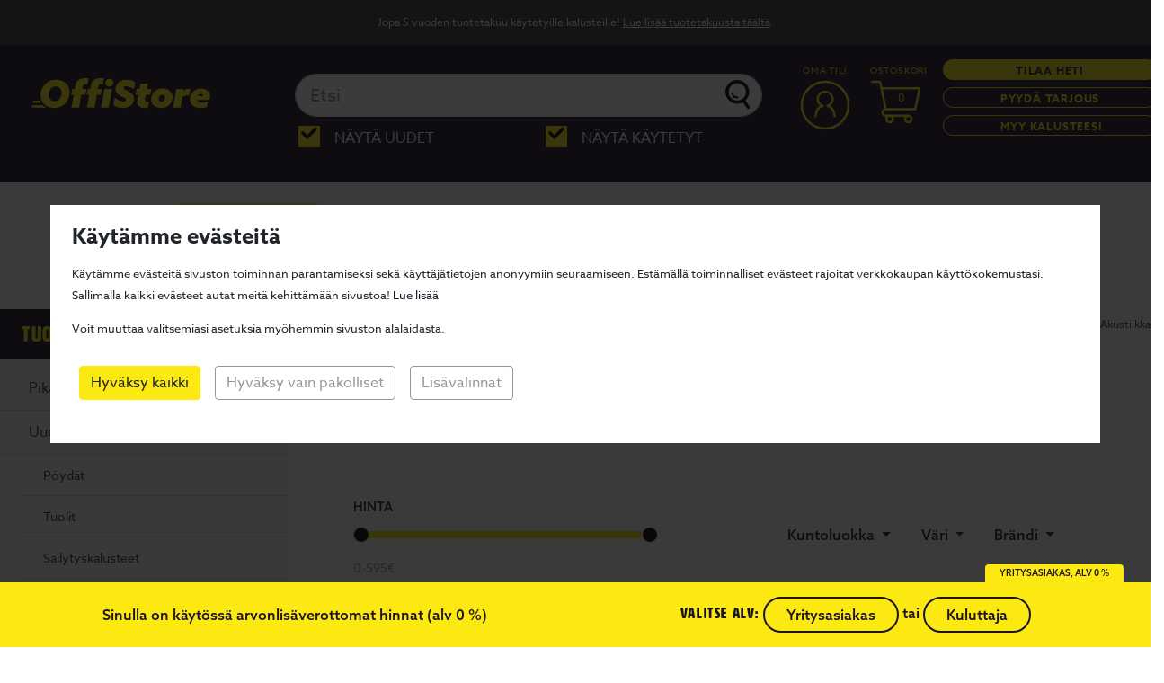

--- FILE ---
content_type: text/html; charset=UTF-8
request_url: https://offistore.fi/verkkokauppa/fin/akustiikka-123
body_size: 10966
content:
<!DOCTYPE html>
<html>
<head>
        <script type="text/javascript" async src="https://bot.leadoo.com/bot/dynamic.js?company=cLxeWSJn"></script>
    <script>
      if (!window.ldanalytics) window.ldanalytics = [];
      window.ldanalytics.push(function(a) {
          a.toggleTracking(false, false);
      });
    </script>
    
            <script async src="https://www.googletagmanager.com/gtag/js?id=UA-1846086-1"></script>
        <script>
          window.dataLayer = window.dataLayer || [];
          function gtag(){dataLayer.push(arguments);}
          gtag('js', new Date());
                        gtag('consent', 'default', {
                  'ad_user_data': 'denied',
                  'ad_personalization': 'denied',
                  'ad_storage': 'denied',
                  'analytics_storage': 'denied',
              });
                    gtag('set', 'ads_data_redaction', true);
                      gtag('config', 'UA-1846086-1', {
                client_storage: 'none',
                client_id: '',
                optimize_id: 'GTM-N82TCPH',
                allow_enhanced_conversions: true,
            });
          
        </script>
        <!-- Anti-flicker snippet (recommended)  -->
        <style>.async-hide { opacity: 0 !important} </style>
        <script>(function(a,s,y,n,c,h,i,d,e){s.className+=' '+y;h.start=1*new Date;
        h.end=i=function(){s.className=s.className.replace(RegExp(' ?'+y),'')};
        (a[n]=a[n]||[]).hide=h;setTimeout(function(){i();h.end=null},c);h.timeout=c;
        })(window,document.documentElement,'async-hide','dataLayer',4000,
        {'GTM-N82TCPH':true});</script>


                                        
    
    

	<title>Akustiikka - Laatua nopeasti ja vastuullisesti - Offistore</title>

  <meta property="og:type" content="website" />
	<meta name="description" content="Uudet ja käytetyt Akustiikka - laatua nopeasti ja vastuullisesti. OffiStoren valikoimasta l&ouml;yd&auml;t kaikki uudet ja käytetyt Akustiikka kuntoluokitettuna ja edullisesti. Tutustu valikomaan t&auml;&auml;lt&auml;!" />

  <meta name="robots" content="noarchive" />


  <meta name="viewport" content="width=device-width, initial-scale=1, shrink-to-fit=no">

    <link rel="canonical" href="https://offistore.fi/verkkokauppa/fin/akustiikka-123" />
    <meta property="og:url" content="https://offistore.fi/verkkokauppa/fin/akustiikka-123" />

    <meta http-equiv="Content-Type" content="text/html; charset=utf-8" />
          <script type="text/javascript" src="/verkkokauppa/assetcache/ClientDefault-js.js"></script>
      
                        

    <script type="text/javascript">
        $(function () {
            $('[data-toggle="tooltip"]').tooltip()
        });
        $(window).bind('load', function() {
            if ($(this).width() > 767) {
                $('.collapse').addClass('show');
            } else {
                $('.collapse').removeClass('show');
            }            
            $("#changevat").click(function(){
              $("#changevatcontent").toggleClass("show");
            });
        });
        
        if (document.documentMode || /Edge/.test(navigator.userAgent)) {
        jQuery('.card-image img').each(function(){
            var t = jQuery(this),
                s = 'url(' + t.attr('src') + ')',
                p = t.parent(),
                d = jQuery('<div></div>');
    
            p.append(d);
            d.css({
                'height'                : t.parent().css('height'),
                'background-size'       : 'cover',
                'background-repeat'     : 'no-repeat',
                'background-position'   : '50% 20%',
                'background-image'      : s
            });
            t.hide();
        });
    }
        
        
    </script>
      
      <script type="text/javascript">
        $(document).ready(function() {
          var base_url = '/verkkokauppa/';
          $('#searchbox').autocomplete({
            minChars: 3,
            groupBy: 'type',
            serviceUrl: '/verkkokauppa/client/autocomplete',
            onSelect: function (suggestion) {
              window.location.href = '/verkkokauppa/' + suggestion.data.link;
            }
          });
          $('[data-toggle="tooltip"]').tooltip();
          $('#cookie-popup').click(function(){
	$.magnificPopup.open({
        items: {
            src: '/verkkokauppa/fin/client/ajax_get_popup/cookie'
        },
        closeOnContentClick: false,
        closeOnBgClick: false,
        enableEscapeKey: false,
        showCloseBtn: false,
        type: 'ajax',
        settings: {
            dataType: 'html',
            async: false
        }
    });
});
    setTimeout(function () {
      $.magnificPopup.open({
          items: {
            src: '/verkkokauppa/fin/client/ajax_get_popup/cookie'
          },
          closeOnContentClick: false,
          closeOnBgClick: false,
          enableEscapeKey: false,
          showCloseBtn: false,
          type: 'ajax',
          settings: {
              dataType: 'html',
              async: false
          }
      });
  }, 500);

          
          $("#sort").change(function() {
      window.location = "/verkkokauppa/fin/akustiikka-123?o=" + $("#sort").val() + '';
  });
  var priceslider = document.getElementById('price-filter');
  var minmax = [
      document.getElementById('price-filter-lower'),
      document.getElementById('price-filter-upper')
  ];
  noUiSlider.create(priceslider, {
    start: [0, 595],
    range: {
        'min': [0],
        'max': [595]
    },
    tooltips: false,
    step: 10,
    connect: true,
    format: {
      to: function (value) {
        return Math.round(value, 0);
      },
      from: function (value) {
        return Math.round(value, 0);
      }
    }
  });
  priceslider.noUiSlider.on('update', function (values, handle) {
      minmax[handle].innerHTML = values[handle];
  });
  priceslider.noUiSlider.on('change', function () {
    $('#price-apply').css('display', 'inline-block');
  });
  $('.price-apply').on('click', function() {
    prices = priceslider.noUiSlider.get();
    $('#filter-price-min').val(prices[0]);
    $('#filter-price-max').val(prices[1]);
    $('#FilterForm').submit();
  });
  $('.dropdown-toggle').dropdown();
  $(".dropdown-item").click(function(e){
    e.stopPropagation();
  });

        });
        $(function () {
          $("#sidebarnav").tinyNav({
            active: 'selected',
            header: 'Tuotteet',
            indent: '- ',
            label: ''
          });
        });
      </script>
                    <link rel="stylesheet" type="text/css" href="/verkkokauppa/assetcache/ClientDefault-css.css"/>
    
    <link rel="stylesheet" href="https://use.typekit.net/ycw6qsc.css">
    <link rel="stylesheet" type="text/css" href="/verkkokauppa/theme/clientDefault/css/grid.css"/>
    
	<script type="text/javascript" src="/verkkokauppa/theme/ClientDefault/js/js.cookie.js"></script>

    
    <link rel="apple-touch-icon" sizes="180x180" href="/wp-content/themes/offistore/assets/images/favicons/apple-touch-icon.png">
    <link rel="icon" type="image/png" sizes="32x32" href="/wp-content/themes/offistore/assets/images/favicons/favicon-32x32.png">
    <link rel="icon" type="image/png" sizes="16x16" href="/wp-content/themes/offistore/assets/images/favicons/favicon-16x16.png">
    <link rel="manifest" href="/wp-content/themes/offistore/assets/images/favicons/site.webmanifest"> 	
    
</head>
<body id="index">
<noscript>
    <iframe src="https://www.googletagmanager.com/ns.html?id=GTM-NNNGPK7" height="0" width="0" style="display:none; visibility:hidden;"></iframe>
</noscript>

    <div id="page" class="site">
                <a class="skip-link screen-reader-text" href="#main">Hyppää sisältöön</a>

        <div class="d-flex flex-column">

    <header class="site-header bg-dark order-1 order-md-2" role="banner">

    <div class="container pt-2  pt-md-2 py-lg-4  header-main">
        <div class="row">
            <div class="col-1 d-md-none my-auto">
                <button class="navbar-toggler text-primary py-2 px-0" type="button" data-toggle="collapse" data-toggle="collapse" data-target="#mobileToggle">
                    <i class="fa fa-bars fa-xl" aria-hidden="true"></i>
                </button>
            </div>
            <div class="site-branding col-4 col-md-3 col-lg-3 order-1">
                <p class="site-title ml-1"><a href="https://offistore.fi">OffiStore</a></p>
            </div>
            <div class="site-header-actions text-center col-12  col-md-6 col-lg-4 col-xl-5 mt-2 order-3 order-md-2 collapse show p-0" id="search-collapse">
                
<form action="/verkkokauppa/fin/hakuun" class="form pt-3 pt-md-0 px-3 px-md-0" id="search_redirectForm" method="post" accept-charset="utf-8"><div style="display:none;"><input type="hidden" name="_method" value="POST"/><input type="hidden" name="data[_Token][key]" value="2787ce97a76d946e14bcc54d46f94057db912631cb9e4367bbb2cf349b526fef125e1c649dbf02ccf623d749ed6c2be3dbb9541d818721961c1f2e9486509569" id="Token2024115597" autocomplete="off"/></div>
<div class="input-group" id="searchhere">
    <input name="data[searchstring]" placeholder="Etsi" id="searchbox" class="form-control form-control-lg rounded-lg" autocomplete="off" value="" type="text"/>
    <span class="input-group-append position-absolute" style="right:0; z-index: 100">
        <button type="submit" class="btn btn">
          <img src="/verkkokauppa/theme/clientDefault/img/icon-search.svg" alt=""/>
        </button>
    </span>
</div>
<div class="row mt-3">
    <div class="col-7 col-sm-6">
        <div class="custom-control custom-checkbox h6 text- uppercase font-weight-normal text-left">
        <input type="hidden" name="data[show_new]" id="show_new_" value="0"/><input type="checkbox" name="data[show_new]" placeholder="Etsi" id="show_new" class="custom-control-input" autocomplete="off" checked="checked" value="1"/><label for="show_new" class="custom-control-label ml-1">Näytä uudet</label>
        </div>
    </div>
    <div class="col-7 col-sm-6">
        <div class="custom-control custom-checkbox h6 text- uppercase font-weight-normal text-left">
            <input type="hidden" name="data[show_used]" id="show_used_" value="0"/><input type="checkbox" name="data[show_used]" placeholder="Etsi" id="show_used" class="custom-control-input" autocomplete="off" checked="checked" value="1"/><label for="show_used" class="custom-control-label ml-1">Näytä käytetyt</label>
        </div>
    </div>
    <div class="col-5 mt-n2 d-none">
        <button type="submit" class="d-sm-none btn btn-primary var h3 rounded-full px-3">
            Hae <img src="/verkkokauppa/theme/clientDefault/img/icon-arrow-sm.svg" style="height: 18px; margin-top: -4px;">
        </button>
    </div>
</div>
<style>
    #search_redirectForm .custom-control-label::before { transform: scale(1.5) !important; top: -2px !important; left: -2.25rem !important; }
    #search_redirectForm .custom-control-label::after { transform: scale(1.5) !important; top: -2px !important; left: -2.25rem !important;  }
    #search_redirectForm .custom-control-input:checked ~ .custom-control-label::before { background: #fff;}
    @media (min-width: 768px) {
        #search_redirectForm .custom-control-label { color: #fff; }
        #search_redirectForm .custom-control-input:checked ~ .custom-control-label::before { background: #FBE911;}

    }
</style>
<div style="display:none;"><input type="hidden" name="data[_Token][fields]" value="f3ea90fb14ca950e763d1b24054991e77d584d5c%3A" id="TokenFields693366635" autocomplete="off"/><input type="hidden" name="data[_Token][unlocked]" value="" id="TokenUnlocked430916772" autocomplete="off"/></div></form>
            </div>
                        
                        <div class="site-header-cart text-right col-7 col-md-3 col-lg-3 col-xl-2 order-2 order-md-6">
                <a class="d-md-none btn btn-outline-dark" data-toggle="collapse" href="#search-collapse" aria-expanded="false">
                    <img src="/verkkokauppa/theme/clientDefault/img/sm-search.svg" alt=""/>
                </a>
                  <a href="#loginModal" data-toggle="modal" class=" mt-n3  btn px-0 px-md-2 text-white flex flex-row">
      <span class="text-sm text-uppercase tracking-wide text-primary d-none d-lg-inline-block">Oma tili</span><br>
      <img src="/verkkokauppa/theme/clientDefault/img/icon-myinfo.svg" class="d-none d-md-block" alt=""/>
      <img src="/verkkokauppa/theme/clientDefault/img/sm-user.svg" class="d-md-none" alt=""/>
    </a>






                
<a href="#cartModal" data-toggle="modal" class=" mt-n3  btn px-0 px-md-2 text-white flex flex-row position-relative">
  <span class="text-sm text-uppercase tracking-wide text-primary d-none d-lg-inline-block">Ostoskori</span><br>
  <img src="/verkkokauppa/theme/clientDefault/img/icon-cart.svg" class="d-none d-md-block" alt=""/>
  <img src="/verkkokauppa/theme/clientDefault/img/sm-cart.svg" class="d-md-none" alt=""/>
  <span class="quantity">0</span>
</a>
            </div>
            <div class="site-header-payment text-right col-12 col-lg-2 order-5 order-md-6 mt-lg-n2 px-0">
                <div class="row px-0">
  <div class="col-12 d-flex flex-row-reverse d-lg-inline-block ml-lg-2 mx-n3 mx-lg-0 px-0">
        <a class="col-12 col-lg-12 d-md-block btn px-4 py-0 mb-0 mb-lg-2 btn-primary rounded-full btn-sm text-black" href="/verkkokauppa/fin/ostoskori">
            <span class="font-weight-bold text-md text-uppercase tracking-wide text-nowrap">Tilaa heti</span>
        </a>
  </div>
  <div class="col-12 d-flex flex-row-reverse d-lg-inline-block ml-lg-2 mx-n3 mx-lg-0 px-0">
                <a class="col-6 col-lg-12 d-md-block btn px-4 py-0 mb-0 mb-lg-2 btn-outline-primary btn-sm rounded-full text-black" href="/verkkokauppa/fin/ostoskori/1">
              <span class="font-weight-bold text-md text-uppercase tracking-wide text-nowrap">Pyydä tarjous</span>
          </a>
            <a class="col-6 col-lg-12 d-md-block btn pl-2 pr-1 py-0 mb-0 md-mb-0 mb-lg-2 btn-outline-primary btn-sm rounded-full text-black" href="/kiertotalous">
          <span class="font-weight-bold text-md text-uppercase tracking-wide">Myy kalusteesi</span>
      </a>
  </div>
</div>


            </div>
                        
        </div>
        
    <div class="vat_note bg-primary text-dark p-3 font-weight-medium text-center position-fixed" style="bottom: 0; left: 0; right: 0; z-index: 5000">
        <div class="rounded-top bg-primary text-dark position-absolute px-3 text-sm text-uppercase" style="line-height: 20px; top: -20px; right: 30px; ">Yritysasiakas, ALV  0 %</div>
        <div class="container">
            <div class="row d-flex align-items-center">
                <div class="col-12 col-md-4 col-lg-6">
                    Sinulla on käytössä arvonlisäverottomat hinnat (alv 0 %)                </div>
                <div class="col-12 col-md-8 col-lg-6">
                    <span class="var">Valitse alv:</span><br class="d-md-none">
                    <a class="btn btn-outline-dark border-2 px-4 rounded-full font-weight-medium" href="/verkkokauppa/fin/alv/1">Yritysasiakas</a>
                    tai
                    <a class="btn btn-outline-dark border-2 px-4 rounded-full font-weight-medium" href="/verkkokauppa/fin/alv/2">Kuluttaja</a>
                </div>
            </div>
        </div>
    </div>




<script>
    $(function(){
    $("[data-hide]").on("click", function(){
        $("." + $(this).attr("data-hide")).hide()
        // -or-, see below
        // $(this).closest("." + $(this).attr("data-hide")).hide()
    })
})
	
	
</script>
        
    </div>

    

    </header>

<div class="order-2 order-md-1 py-3 text-center text-md newsletter">
    <p>Jopa 5 vuoden tuotetakuu käytetyille kalusteille! <a href="https://offistore.fi/palvelut">Lue lisää tuotetakuusta täältä</a>.</p>

</div>

</div>

<div class="categories">
    <div class="container">
        <nav class="main-navigation navbar navbar-expand-md navbar-light p-0" role="navigation">
            <div class="collapse navbar-collapse" id="mobileToggle">
                <ul class="list-unstyled mt-4 mb-5 nav flex flex-column flex-md-row mx-auto">
                          <li><a href="https://offistore.fi/?page_id=9" class="text-uppercase font-weight-medium px-5 px-md-3 py-3 text--base rounded-full">Etusivu</a></li>
  
                                          <li><a href="/verkkokauppa/" class="text-uppercase font-weight-medium px-5 px-md-3 py-3 text--base bg-primary rounded-full">Toimistokalusteet</a></li>
                                              <li><a href="https://offistore.fi/?page_id=3494" class="text-uppercase font-weight-medium px-5 px-md-3 py-3 text--base rounded-full">Kiertotalous</a></li>
  
                          <li><a href="https://offistore.fi/?page_id=320" class="text-uppercase font-weight-medium px-5 px-md-3 py-3 text--base rounded-full">Kuntoluokat</a></li>
  
                    <a href="/verkkokauppa/fin/voimassa-olevat-kampanjat" class="text-uppercase font-weight-medium px-5 px-md-3 py-3 text--base rounded-full">Kampanjat</a>
                    
                    <li id="menu-item-3731" class="menu-item menu-item-type-custom menu-item-object-custom menu-item-has-children menu-item-3731 dropdownmenu text-uppercase font-weight-medium text--base rounded-full"><a href="https://offistore.fi/yritys" class="dropdown">Mikä Offistore </a>
<ul class="sub-menu">
	<li id="menu-item-13" class="menu-item menu-item-type-post_type menu-item-object-page menu-item-13"><a href="https://offistore.fi/yritys" class="text-uppercase font-weight-medium px-5 px-md-3 py-3 text--base rounded-full">Offistore Oy</a></li>
	<li id="menu-item-3730" class="menu-item menu-item-type-post_type menu-item-object-page menu-item-3730"><a href="https://offistore.fi/brandit" class="text-uppercase font-weight-medium px-5 px-md-3 py-3 text--base rounded-full">Brändit</a></li>
	<li id="menu-item-3913" class="menu-item menu-item-type-post_type menu-item-object-page menu-item-3913"><a href="https://offistore.fi/referenssit" class="text-uppercase font-weight-medium px-5 px-md-3 py-3 text--base rounded-full">Referenssit</a></li>
</ul>
</li>
                               
                                        
                          <li><a href="https://offistore.fi/?page_id=1121" class="text-uppercase font-weight-medium px-5 px-md-3 py-3 text--base rounded-full">Palvelut</a></li>
  
                          <li><a href="https://offistore.fi/?page_id=2" class="text-uppercase font-weight-medium px-5 px-md-3 py-3 text--base rounded-full">Yhteystiedot</a></li>
  
                
            </div>
        </nav>
    </div>
</div>

<div class="m-2 d-md-none">
    <a class="collapsed btn btn-block btn-outline-dark" data-toggle="collapse" href="#shop-collapse" aria-expanded="false">Toimistokalusteet <i class="pt-1 fa fa-angle-down fa-lg float-right"></i></a>
</div>

        <div id="content" class="site-content">
                        
            <div class="content-area gridder" id="primary">
                
                                <aside class="side widget-area site-sidebar collapse show" role="complementary" id="shop-collapse">
                    <nav class="sidebar product-sidebar-nav my-3 bg-gray-200">
                  <h4 class="d-none d-md-block bg-dark text-primary py-3 px-4 var">Tuotteet</h4>
      <ul id="sidebarnav-products" class="mb-3 mx-0 pl-0">
                    <li><a class="nav-link"  href="/verkkokauppa/fin/pikatuotteet-70">Pikatuotteet</a></li>
            <li><a class="nav-link"  href="/verkkokauppa/fin/uudet_kalusteet-121">Uudet kalusteet</a>
        <ul class="list-group">
             <li><a class="nav-link"  href="/verkkokauppa/fin/poydat-23">Pöydät</a></li>
             <li><a class="nav-link"  href="/verkkokauppa/fin/tuolit-42">Tuolit</a></li>
             <li><a class="nav-link"  href="/verkkokauppa/fin/sailytyskalusteet-61">Säilytyskalusteet</a></li>
             <li><a class="nav-link"  href="/verkkokauppa/fin/aulakalusteet-60">Aulakalusteet</a></li>
             <li><a class="nav-link"  href="/verkkokauppa/fin/hiljaisen_tyontilat-38">Hiljaisen työntilat</a></li>
             <li><a class="nav-link"  href="/verkkokauppa/fin/tilanjakajat-36">Tilanjakajat</a>
         <ul class="list-group">
              <li><a class="nav-link"  href="/verkkokauppa/fin/poytasermit-37">Pöytäsermit</a></li>
              <li><a class="nav-link"  href="/verkkokauppa/fin/sermit-40">Sermit</a></li>
              <li class="nav-item active"><a class="nav-link"  href="/verkkokauppa/fin/akustiikka-123">Akustiikka</a></li>
         </ul></li>
             <li><a class="nav-link"  href="/verkkokauppa/fin/kalusteryhmat-13">Kalusteryhmät</a></li>
             <li><a class="nav-link"  href="/verkkokauppa/fin/toimistotarvikkeet-41">Toimistotarvikkeet</a></li>
             <li><a class="nav-link"  href="/verkkokauppa/fin/kasvit-59">Kasvit</a></li>
        </ul></li>
            <li><a class="nav-link"  href="/verkkokauppa/fin/kaytetyt_kalusteet-72">Käytetyt kalusteet</a></li>
            <li><a class="nav-link"  href="/verkkokauppa/fin/framery_tuotteet-214">Framery - tuotteet</a></li>
            <li><a class="nav-link"  href="/verkkokauppa/fin/outlet-149">Outlet</a></li>
            <li><a class="nav-link"  href="/verkkokauppa/fin/aj_outlet-212">AJ Outlet</a></li>
      </ul>
    
        
</nav>
                    
                </aside>
                                
                

  <div class="header-bg bg-light"></div>
  <header class="px-4 px-md-0 ml-md-6 mt-4 d-flex flex-column">
    <div class="d-flex flex-column flex-md-row">
      <h1 class="mb-4 font-weight-medium">
                  Akustiikka
                
      </h1>
      <div class="mb-4 mb-md-0 ml-md-auto breadcrumbs">
	<div class="d-block text-md text-gray-700 sitebread">
    <a href="https://offistore.fi">OffiStore</a> / 
    <a href="https://offistore.fi/verkkokauppa/">Toimistokalusteet</a>
            / <a href="/verkkokauppa/uudet_kalusteet-121">Uudet kalusteet</a>
            / <a href="/verkkokauppa/tilanjakajat-36">Tilanjakajat</a>
            / <a href="/verkkokauppa/akustiikka-123">Akustiikka</a>
      </div>
</div>
    </div>
          <div class="m-b-1"><p>Akustiikka levyt.</p></div>
    
      <div class="d-flex flex-wrap ">
      <div class="text-md mr-2 py-2 font-weight-medium">Tuoteryhmät:</div>
                <div class="">
  	    <a href="/verkkokauppa/fin/poytasermit-37" title="Pöytäsermit" class=" text-md btn rounded-full mr-2 mb-3 btn-outline-dark">Pöytäsermit</a>
  	  </div>
                <div class="">
  	    <a href="/verkkokauppa/fin/sermit-40" title="Sermit" class=" text-md btn rounded-full mr-2 mb-3 btn-outline-dark">Sermit</a>
  	  </div>
                <div class="">
  	    <a href="/verkkokauppa/fin/akustiikka-123" title="Akustiikka" class=" text-md btn rounded-full mr-2 mb-3 btn-outline-dark btn-primary">Akustiikka</a>
  	  </div>
      </div>


  </header>

      <div class="filter-bg bg-light"></div>
  <div class="filters bg-light ml-md-6 mb-4">
  <form action="/verkkokauppa/filters/index/123" id="FilterForm" method="post" accept-charset="utf-8"><div style="display:none;"><input type="hidden" name="_method" value="POST"/><input type="hidden" name="data[_Token][key]" value="2787ce97a76d946e14bcc54d46f94057db912631cb9e4367bbb2cf349b526fef125e1c649dbf02ccf623d749ed6c2be3dbb9541d818721961c1f2e9486509569" id="Token894478458" autocomplete="off"/></div>
    <input type="hidden" name="data[PriceFilter][min]" id="filter-price-min" value="0"/>
    <input type="hidden" name="data[PriceFilter][max]" id="filter-price-max" value="595"/>
    <div class="d-md-none">
        <a class="btn btn-primary btn-block text-left font-weight-bold px-4 py-3" data-toggle="collapse" href="#filter-collapse" aria-expanded="false">              
            <i class="fas fa-sliders-h pr-2"></i> Avaa suodattimet
        </a>
    </div>
  
    
    <div class="row collapse show py-2 pb-md-0 pt-md-4" id="filter-collapse">
          <div class="pl-5 pl-md-2 col-12 col-md-5" style="padding-right: 50px;">
          <label class="price uppercase text-mdx font-weight-medium">Hinta</label>
          <div id="price-filter" class="mt-2 mb-3"></div>
          <div class="price-filter-text text-gray-600 text-mdx d-flex align-items-center" style="height: 32px;">
              <span id="price-filter-lower"></span> - 
              <span id="price-filter-upper"></span> €
              <div id="price-apply" class="btn btn-outline-dark btn-sm rounded-full ml-2 d-none-normal price-apply">Käytä</div>
          </div>
      </div>
      
      <div class="col-md-6 ml-auto py-2 d-flex">
          
                
          <div class="dropdown ml-2 mt-3">
            <button class="btn btn-default dropdown-toggle font-weight-medium" type="button" data-display="static" id="dropdownMenuButton" data-toggle="dropdown" aria-haspopup="true" aria-expanded="false">
              Kuntoluokka
            </button>
            <div class="dropdown-menu" aria-labelledby="dropdownMenuButton">
                <h6 class="dropdown-header p-3 m-0">Kuntoluokka</h6>
                <button type="button" class="close" id="dropdownMenuButton" data-toggle="dropdown" aria-haspopup="true" aria-expanded="false">&times;</button>
  
                              <div class="dropdown-item custom-control custom-checkbox"><input type="hidden" name="data[Filter][Kuntoluokka][1]" id="FilterKuntoluokka1_" value="0"/><input type="checkbox" name="data[Filter][Kuntoluokka][1]" class="custom-control-input" value="Uusi"  id="FilterKuntoluokka1"/><label for="FilterKuntoluokka1" class="custom-control-label">Uusi</label></div>
                                        <div class="d-flex flex-wrap mt-2 px-2">
                          <div class="submit"><input class="btn btn-dark btn-sm my-2 rounded-full ml-auto price-apply" type="submit" value="Käytä"/></div>
            </div>
            </div>
          </div>
          
                
          <div class="dropdown ml-2 mt-3">
            <button class="btn btn-default dropdown-toggle font-weight-medium" type="button" data-display="static" id="dropdownMenuButton" data-toggle="dropdown" aria-haspopup="true" aria-expanded="false">
              Väri
            </button>
            <div class="dropdown-menu" aria-labelledby="dropdownMenuButton">
                <h6 class="dropdown-header p-3 m-0">Väri</h6>
                <button type="button" class="close" id="dropdownMenuButton" data-toggle="dropdown" aria-haspopup="true" aria-expanded="false">&times;</button>
  
                              <div class="dropdown-item custom-control custom-checkbox"><input type="hidden" name="data[Filter][Väri][1]" id="FilterVäri1_" value="0"/><input type="checkbox" name="data[Filter][Väri][1]" class="custom-control-input" value="Tumman harmaa"  id="FilterVäri1"/><label for="FilterVäri1" class="custom-control-label">Tumman harmaa</label></div>
                              <div class="dropdown-item custom-control custom-checkbox"><input type="hidden" name="data[Filter][Väri][2]" id="FilterVäri2_" value="0"/><input type="checkbox" name="data[Filter][Väri][2]" class="custom-control-input" value="Vaaleanharmaa"  id="FilterVäri2"/><label for="FilterVäri2" class="custom-control-label">Vaaleanharmaa</label></div>
                              <div class="dropdown-item custom-control custom-checkbox"><input type="hidden" name="data[Filter][Väri][3]" id="FilterVäri3_" value="0"/><input type="checkbox" name="data[Filter][Väri][3]" class="custom-control-input" value="Valkoinen"  id="FilterVäri3"/><label for="FilterVäri3" class="custom-control-label">Valkoinen</label></div>
                                        <div class="d-flex flex-wrap mt-2 px-2">
                          <div class="submit"><input class="btn btn-dark btn-sm my-2 rounded-full ml-auto price-apply" type="submit" value="Käytä"/></div>
            </div>
            </div>
          </div>
          
                
          <div class="dropdown ml-2 mt-3">
            <button class="btn btn-default dropdown-toggle font-weight-medium" type="button" data-display="static" id="dropdownMenuButton" data-toggle="dropdown" aria-haspopup="true" aria-expanded="false">
              Brändi
            </button>
            <div class="dropdown-menu" aria-labelledby="dropdownMenuButton">
                <h6 class="dropdown-header p-3 m-0">Brändi</h6>
                <button type="button" class="close" id="dropdownMenuButton" data-toggle="dropdown" aria-haspopup="true" aria-expanded="false">&times;</button>
  
                              <div class="dropdown-item custom-control custom-checkbox"><input type="hidden" name="data[Filter][Brändi][1]" id="FilterBrändi1_" value="0"/><input type="checkbox" name="data[Filter][Brändi][1]" class="custom-control-input" value="OffisLine"  id="FilterBrändi1"/><label for="FilterBrändi1" class="custom-control-label">OffisLine</label></div>
                                        <div class="d-flex flex-wrap mt-2 px-2">
                          <div class="submit"><input class="btn btn-dark btn-sm my-2 rounded-full ml-auto price-apply" type="submit" value="Käytä"/></div>
            </div>
            </div>
          </div>
          
              </div>
      
        </div>
  
  <div style="display:none;"><input type="hidden" name="data[_Token][fields]" value="072fe0734f662a7b7286183b5f6462f87688a916%3APriceFilter.max%7CPriceFilter.min" id="TokenFields531014941" autocomplete="off"/><input type="hidden" name="data[_Token][unlocked]" value="" id="TokenUnlocked127517813" autocomplete="off"/></div></form>

</div>



  
  <main id="main" class="content site-main px-3 pr-md-0 pl-md-5 pt-md-5 " role="main">
                    

    
      <nav class="navbar p-0 mb-4">
      <p class="font-weight-medium">10 tuotetta</p>
            <div class="form-inline pull-xs-right">
         <select name="data[sort]" class="form-control" id="sort">
<option value="0" selected="selected">Oletusjärjestys</option>
<option value="1">Nimen mukaan</option>
<option value="2">Nimen mukaan takaperin</option>
<option value="3">Hinnan mukaan halvin ensin</option>
<option value="4">Hinnan mukaan kallein ensin</option>
</select>
       </div>
  </nav>


    
                <div class="row listing products">
                  <div class="col-sm-6   col-xl-4  mb-4 ">
        <div class="card h-full d-flex flex-row flex-sm-column rounded-full overflow-hidden bg-gray-300 product mb-4">
                                <div class="card-image relative ">
              <img src="/verkkokauppa/img/imagecache/18742_500x500_PUAK8860211.JPEG" alt="" class="productimg" width="500" height="500"/>
              			  								  <div class="bg-dark bg-black text-primary position-absolute bottom-0 z-50 var text-md py-1">Saatavilla tilaustuotteena</div>
							              </div>
          
          <div class="card-body d-flex flex-column text-center ">
              
                            <small class="var">OffisLine</small>
              <h4 class=" mt-2 mb-auto"><a href="/verkkokauppa/fin/hexagon_akustiikkalevy_paketti_3kpl_pkt-p-18742-123">Hexagon -akustiikkalevy paketti, 3kpl/pkt</a></h4>
                        <div class="mt-auto">
            <small class="font-weight-medium line-height-tight d-block">tumman harmaa</small>
            <hr>
            <span>
              
                
            </span>
            <div class="h5 pt-4 pb-1">
                                                                                          23,71 &euro; + alv
                                                                                </div>
                        </div>
          </div>

          
                  </div>
              </div>
                  <div class="col-sm-6   col-xl-4  mb-4 ">
        <div class="card h-full d-flex flex-row flex-sm-column rounded-full overflow-hidden bg-gray-300 product mb-4">
                                <div class="card-image relative ">
              <img src="/verkkokauppa/img/imagecache/18744_500x500_PUAK8860212.JPEG" alt="" class="productimg" width="500" height="500"/>
              			  								  <div class="bg-dark bg-black text-primary position-absolute bottom-0 z-50 var text-md py-1">Saatavilla tilaustuotteena</div>
							              </div>
          
          <div class="card-body d-flex flex-column text-center ">
              
                            <small class="var">OffisLine</small>
              <h4 class=" mt-2 mb-auto"><a href="/verkkokauppa/fin/hexagon_akustiikkalevy_paketti_3kpl_pkt-p-18744-123">Hexagon -akustiikkalevy paketti, 3kpl/pkt</a></h4>
                        <div class="mt-auto">
            <small class="font-weight-medium line-height-tight d-block">vaaleanharmaa</small>
            <hr>
            <span>
              
                
            </span>
            <div class="h5 pt-4 pb-1">
                                                                                          23,71 &euro; + alv
                                                                                </div>
                        </div>
          </div>

          
                  </div>
              </div>
                  <div class="col-sm-6   col-xl-4  mb-4 ">
        <div class="card h-full d-flex flex-row flex-sm-column rounded-full overflow-hidden bg-gray-300 product mb-4">
                                <div class="card-image relative ">
              <img src="/verkkokauppa/img/imagecache/21623_500x500_FL_AIR.JPEG" alt="" class="productimg" width="500" height="500"/>
              			  							              </div>
          
          <div class="card-body d-flex flex-column text-center ">
              
                            <small class="var">OffisLine</small>
              <h4 class=" mt-2 mb-auto"><a href="/verkkokauppa/fin/soft_air_ripustettava_akustiikkalevy-p-21623-123">Soft Air - ripustettava akustiikkalevy</a></h4>
                        <div class="mt-auto">
            <small class="font-weight-medium line-height-tight d-block">tumman harmaa</small>
            <hr>
            <span>
              
                
            </span>
            <div class="h5 pt-4 pb-1">
                                                                                          595,00 &euro; + alv
                                                                                </div>
                        </div>
          </div>

          
                  </div>
              </div>
                  <div class="col-sm-6   col-xl-4  mb-4 ">
        <div class="card h-full d-flex flex-row flex-sm-column rounded-full overflow-hidden bg-gray-300 product mb-4">
                                <div class="card-image relative ">
              <img src="/verkkokauppa/img/imagecache/21619_500x500_FL_SOFTEDGE.JPEG" alt="" class="productimg" width="500" height="500"/>
              			  							              </div>
          
          <div class="card-body d-flex flex-column text-center ">
              
                            <small class="var">OffisLine</small>
              <h4 class=" mt-2 mb-auto"><a href="/verkkokauppa/fin/soft_edge_akustiikkalevy-p-21619-123">Soft Edge - akustiikkalevy</a></h4>
                        <div class="mt-auto">
            <small class="font-weight-medium line-height-tight d-block">tumman harmaa</small>
            <hr>
            <span>
              
                
            </span>
            <div class="h5 pt-4 pb-1">
                                                                                          59,00 &euro; + alv
                                                                                </div>
                        </div>
          </div>

          
                  </div>
              </div>
                  <div class="col-sm-6   col-xl-4  mb-4 ">
        <div class="card h-full d-flex flex-row flex-sm-column rounded-full overflow-hidden bg-gray-300 product mb-4">
                                <div class="card-image relative ">
              <img src="/verkkokauppa/img/imagecache/18748_500x500_PUAK8860200.JPEG" alt="" class="productimg" width="500" height="500"/>
              			  							              </div>
          
          <div class="card-body d-flex flex-column text-center ">
              
                            <small class="var">OffisLine</small>
              <h4 class=" mt-2 mb-auto"><a href="/verkkokauppa/fin/akustiikka_rimapaneeli-p-18748-123">Akustiikka Rimapaneeli</a></h4>
                        <div class="mt-auto">
            <small class="font-weight-medium line-height-tight d-block">tumman harmaa</small>
            <hr>
            <span>
              
                
            </span>
            <div class="h5 pt-4 pb-1">
                                                                                          215,00 &euro; + alv
                                                                                </div>
                        </div>
          </div>

          
                  </div>
              </div>
                  <div class="col-sm-6   col-xl-4  mb-4 ">
        <div class="card h-full d-flex flex-row flex-sm-column rounded-full overflow-hidden bg-gray-300 product mb-4">
                                <div class="card-image relative ">
              <img src="/verkkokauppa/img/imagecache/21608_500x500_FL_SOFTFLAT.JPEG" alt="" class="productimg" width="500" height="500"/>
              			  							              </div>
          
          <div class="card-body d-flex flex-column text-center ">
              
                            <small class="var">OffisLine</small>
              <h4 class=" mt-2 mb-auto"><a href="/verkkokauppa/fin/soft_flat_akustiikkalevy-p-21608-123">Soft Flat - akustiikkalevy</a></h4>
                        <div class="mt-auto">
            <small class="font-weight-medium line-height-tight d-block">tumman harmaa</small>
            <hr>
            <span>
              
                
            </span>
            <div class="h5 pt-4 pb-1">
                                                                                          15,00 &euro; + alv
                                                                                </div>
                        </div>
          </div>

          
                  </div>
              </div>
                  <div class="col-sm-6   col-xl-4  mb-4 ">
        <div class="card h-full d-flex flex-row flex-sm-column rounded-full overflow-hidden bg-gray-300 product mb-4">
                                <div class="card-image relative ">
              <img src="/verkkokauppa/img/imagecache/21620_500x500_FL_SOFT3D.JPEG" alt="" class="productimg" width="500" height="500"/>
              			  							              </div>
          
          <div class="card-body d-flex flex-column text-center ">
              
                            <small class="var">OffisLine</small>
              <h4 class=" mt-2 mb-auto"><a href="/verkkokauppa/fin/soft_3d_akustiikkalevy-p-21620-123">Soft 3D - akustiikkalevy</a></h4>
                        <div class="mt-auto">
            <small class="font-weight-medium line-height-tight d-block">tumman harmaa</small>
            <hr>
            <span>
              
                
            </span>
            <div class="h5 pt-4 pb-1">
                                                                                          39,00 &euro; + alv
                                                                                </div>
                        </div>
          </div>

          
                  </div>
              </div>
                  <div class="col-sm-6   col-xl-4  mb-4 ">
        <div class="card h-full d-flex flex-row flex-sm-column rounded-full overflow-hidden bg-gray-300 product mb-4">
                                <div class="card-image relative ">
              <img src="/verkkokauppa/img/imagecache/18746_500x500_PUAK8860213.JPEG" alt="" class="productimg" width="500" height="500"/>
              			  								  <div class="bg-dark bg-black text-primary position-absolute bottom-0 z-50 var text-md py-1">Saatavilla tilaustuotteena</div>
							              </div>
          
          <div class="card-body d-flex flex-column text-center ">
              
                            <small class="var">OffisLine</small>
              <h4 class=" mt-2 mb-auto"><a href="/verkkokauppa/fin/hexagon_akustiikkalevy_paketti_3kpl_pkt-p-18746-123">Hexagon -akustiikkalevy paketti, 3kpl/pkt</a></h4>
                        <div class="mt-auto">
            <small class="font-weight-medium line-height-tight d-block">valkoinen</small>
            <hr>
            <span>
              
                
            </span>
            <div class="h5 pt-4 pb-1">
                                                                                          23,71 &euro; + alv
                                                                                </div>
                        </div>
          </div>

          
                  </div>
              </div>
                  <div class="col-sm-6   col-xl-4  mb-4 ">
        <div class="card h-full d-flex flex-row flex-sm-column rounded-full overflow-hidden bg-gray-300 product mb-4">
                                <div class="card-image relative ">
              <img src="/verkkokauppa/img/imagecache/21621_500x500_FL_SOFTRIFT.JPEG" alt="" class="productimg" width="500" height="500"/>
              			  							              </div>
          
          <div class="card-body d-flex flex-column text-center ">
              
                            <small class="var">OffisLine</small>
              <h4 class=" mt-2 mb-auto"><a href="/verkkokauppa/fin/soft_rift_akustiikkalevy-p-21621-123">Soft Rift - akustiikkalevy</a></h4>
                        <div class="mt-auto">
            <small class="font-weight-medium line-height-tight d-block">tumman harmaa</small>
            <hr>
            <span>
              
                
            </span>
            <div class="h5 pt-4 pb-1">
                                                                                          65,00 &euro; + alv
                                                                                </div>
                        </div>
          </div>

          
                  </div>
              </div>
                  <div class="col-sm-6   col-xl-4  mb-4 ">
        <div class="card h-full d-flex flex-row flex-sm-column rounded-full overflow-hidden bg-gray-300 product mb-4">
                                <div class="card-image relative ">
              <img src="/verkkokauppa/img/imagecache/21622_500x500_FL_WEB.JPEG" alt="" class="productimg" width="500" height="500"/>
              			  							              </div>
          
          <div class="card-body d-flex flex-column text-center ">
              
                            <small class="var">OffisLine</small>
              <h4 class=" mt-2 mb-auto"><a href="/verkkokauppa/fin/soft_web_ripustettava_akustiikkalevy-p-21622-123">Soft Web - ripustettava akustiikkalevy</a></h4>
                        <div class="mt-auto">
            <small class="font-weight-medium line-height-tight d-block">tumman harmaa</small>
            <hr>
            <span>
              
                
            </span>
            <div class="h5 pt-4 pb-1">
                                                                                          125,00 &euro; + alv
                                                                                </div>
                        </div>
          </div>

          
                  </div>
              </div>
      </div>
            
  <nav>
    <ul class="pagination d-flex flex-wrap">
      <li> </li>
      
      <li> </li>
    </ul>
  </nav>
  
  


<style>
    @media (max-width: 580px) {
        .product.card { max-height: 220px; }
        .product .card-image { width: 50%; height: 100%; }
        .product .card-image a { height: 100%; }
        .product .card-body { width: 50%; padding: 15px; }
        .product .card-footer { display: none; }
        .product .card-image a img { object-fit: cover; }
    }
</style>
      
      </main>

                
            </div>
            

            
                    </div>
        <div class="modal fade" id="loginModal" tabindex="-1" role="dialog" aria-labelledby="loginLabel" aria-hidden="true">
    <div class="modal-dialog" role="document">

        <div class="modal-content">
            <div class="modal-header">
                <h4 class="modal-title" id="loginLabel">Oma tili</h4>
                <button type="button" class="close" data-dismiss="modal" aria-label="Close">
                    <span aria-hidden="true">&times;</span>
                </button>
            </div>
            <form action="/verkkokauppa/fin/login" id="UserLoginForm" method="post" accept-charset="utf-8"><div style="display:none;"><input type="hidden" name="_method" value="POST"/><input type="hidden" name="data[_Token][key]" value="2787ce97a76d946e14bcc54d46f94057db912631cb9e4367bbb2cf349b526fef125e1c649dbf02ccf623d749ed6c2be3dbb9541d818721961c1f2e9486509569" id="Token300397956" autocomplete="off"/></div>
            <div class="modal-body">
                <div class="row mb-5">
                    
                    <div class="col-12 mb-3">
                        <div class="bg-gray-300 rounded-full px-3 pt-3 pb-2 text-center border border-gray-light">
                        <p class="text-mdx">Vanhaan verkkokauppaan rekisteröityneet, pyydämme teitä <a href="/verkkokauppa/nollaa_salasana" class="text-underline underline">nollaamaan salasananne</a>, jonka jälkeen voitte taas käyttää uutta verkkokauppaamme.</p>
                        </div>
                    </div>
                    
                    <div class="col-12 col-md-7">
                
                        <div class="form-group">
                            <div class="input-login"><input name="data[User][username]" placeholder="Käyttäjätunnus" class="form-control rounded-full px-4 py-3 bg-gray-200" maxlength="250" type="text" id="UserUsername"/></div>
                        </div>
                        <div class="form-group mb-0">
                            <div class="input-login mb-0"><input name="data[User][password]" placeholder="Salasana" class="form-control rounded-full px-4 py-3 bg-gray-200" type="password" id="UserPassword"/></div>
                        </div>
                    </div>
                    <div class="col-12 col-md-5 d-flex">
                        <button type="submit" class="btn btn-dark mt-auto rounded-full text-primary btn-block">Kirjaudu <i class="fa fa-arrow-right"></i></button>
                    </div>
                </div>
                <div class="row">
                    <div class="col-6 border-right-lined">
                        <a href="/verkkokauppa/fin/rekisteroidy" class="var h6">Luo uusi tunnus</a>
                    </div>
                    <div class="col-6">
                        <a href="/verkkokauppa/fin/nollaa_salasana" class="float-right var h6">Unohditko salasanasi?</a>
                    </div>
                </div>
            </div>
            <div style="display:none;"><input type="hidden" name="data[_Token][fields]" value="28cfeef070d5699faa930b6f6c07ba8016a88c11%3A" id="TokenFields1819686717" autocomplete="off"/><input type="hidden" name="data[_Token][unlocked]" value="" id="TokenUnlocked2133545430" autocomplete="off"/></div></form>
        </div>

    </div>
</div>

<div class="modal fade" id="cartModal" tabindex="-1" role="dialog" aria-labelledby="loginLabel" aria-hidden="true">
    <div class="modal-dialog " role="document">
        <div class="modal-content">
            <div class="modal-header">
                <h3 class="modal-title text-dark font-weight-normal" id="loginLabel">Ostoskori</h3>
                <button type="button" class="close" data-dismiss="modal" aria-label="Close">
                    <img src="/verkkokauppa/theme/clientDefault/img/icon-times.svg">
                </button>
            </div>
            <div class="modal-body d-flex flex-column">
                <div class="row">
                    <div class="col-12 col-md-6">
                        <h5 class="var">Tuotteet</h5>
                                            </div>
                    
                    <div class="col-12 col-md-6 mb-4">
                                                  
                    </div>
                    
                </div>
                <div class="banner-item bg-dark text-white rounded position-relative w-full px-5 py-4 mt-auto">
                    <div class="row">
                        <div class="col-12 col-md-4">
                            <h3>Taattua laatukalustetta</h3>
<p>Uutta tai käytettyä kalustetta, tuotteemme tulevat sisältävät aina takuun. Osalla tuotteista se on jopa viisi vuotta.</p>

                        </div>
                        <div class="col-12 col-md-4">
                            <h3>Toimitus ja asennus hoituu</h3>
<p>Varastotuotteiden toimitusaika on 3-10 arkipäivää. Kalusteiden asennus hoituu myös kokemuksella.</p>

                        </div>
                        <div class="col-12 col-md-4">
                            <h3>Nouda myymälästä</h3>
<p>Voit myös noutaa tuotteet itse toimipisteestämme. Katso yhteystiedot ja aukioloaikamme!</p>

                        </div>
                        
                    </div>
                </div>
            </div>
        </div>
    </div>
</div>

  <div class="modal fade" id="languageModal" tabindex="-1" role="dialog" aria-labelledby="languageLabel" aria-hidden="true">
      <div class="modal-dialog" role="document">
          <div class="modal-content">
              <div class="modal-header">
                  <h4 class="modal-title text-dark" id="languageLabel">Valitse kieli</h4>
                  <button type="button" class="close" data-dismiss="modal" aria-label="Close">
                      <span aria-hidden="true">&times;</span>
                  </button>
              </div>
              <div class="modal-body">
                <div class="row">
                  <div class="col-sm-12 col-xs-12">
                      <div class="row lang">
                                                    <div class="nav-item col-4 py-3 px-2 fin">
                                <a href="/verkkokauppa/fin/%2Fakustiikka-123">
                                                                                                                                                  Suomi
                                </a>
                            </div>
                                            </div>
                  </div>
                </div>
              </div>
              <div class="modal-footer">
                  <button type="submit" class="btn btn-primary" data-dismiss="modal" >Sulje</button>
              </div>
          </div>
      </div>
  </div>


<footer class="bg-purple-muted site-footer color-inverse" role="contentinfo">
    <div class="container">
        <div class="row text-center py-5">
            <div class="col-12 col-sm-6 col-md-3 mb-4">
                <h3 class="text-primary">
                    <span class="h1 var text-white d-block mb-0">Edulliset
</span>
                    <span class="text-uppercase text-base font-weight-normal">toimistokalusteet
</span>
                </h3>
                <img class="h-fixed w-auto mt-4" src="https://offistore.fi/wp-content/uploads/2019/10/icon-furniture.png
">
            </div>
            <div class="col-12 col-sm-6 col-md-3 mb-4">
                <h3 class="text-primary">
                    <span class="h1 var text-white d-block mb-0">Nopeat
</span>
                    <span class="text-uppercase text-base font-weight-normal">toimitukset
</span>
                </h3>
                <img class="h-fixed w-auto mt-4" src="https://offistore.fi/wp-content/uploads/2019/10/icon-caart.png
">
            </div>
            <div class="col-12 col-sm-6 col-md-3 mb-4">
                <h3 class="text-primary">
                    <span class="h1 var text-white d-block mb-0">Joustavat
</span>
                    <span class="text-uppercase text-base font-weight-normal">maksuvaihtoehdot
</span>
                </h3>
                <img class="h-fixed w-auto mt-4" src="https://offistore.fi/wp-content/uploads/2019/10/icon-kalenteri.png
">
            </div>
            <div class="col-8 mx-auto mt-3 col-md-3">
                <div class="text-white text-mdx text-center text-md-left">
                    <p><img class="alignnone size-full wp-image-79" src="https://offistore.fi/wp-content/uploads/2019/10/offistore-logo.png" alt="" width="218" height="36" /></p>
<p><strong>OffiStore</strong> on vuonna 1996 perustettu kotimainen yritys, joka toimittaa hyvät käytetyt ja uudet toimistokalusteet, halvalla ja nopeasti.</p>
<p>Verkkokauppa palvelee 24/7 koko Suomessa ja toimipisteet seitsemällä paikkakunnalla: Tampere, Kuopio, Turku, Kokkola, Oulu, Jyväskylä ja Vantaa. Toimitukset koko maahan.</p>

                </div>
            </div>
                
        </div>
    </div>
</footer>
<div class="footer-plus bg-dark text-md position-relative">
    <div class="skewedequal-white position-absolute top-0 left-0"></div>
    
    <div class="container">
        <div class="row text-left py-5">
            <div class="col-6 col-md-3 order-md-2">
                <h3 class="text-md text-primary uber">Sijainti
</h3>
                <div class="text-white">
                    <p><a href="/yhteystiedot/#tampere">Tampere</a> | <a href="/yhteystiedot/#kuopio">Kuopio</a> | <a href="/yhteystiedot/#turku">Turku</a> | <a href="/yhteystiedot/#offistorekokkola">Kokkola</a> | <a href="/yhteystiedot/#oulu">Oulu</a> | <a href="/yhteystiedot/#jyväskylä">Jyväskylä</a> | <a href="/yhteystiedot/#vantaa">Vantaa</a> | Toimitukset koko maahan.</p>

                </div>
                <h3 class="text-md text-primary uber mt-4">Seuraa meitä
</h3>
                <div class="text-white">
                    <p><a href="https://fi-fi.facebook.com/OffiStore">Facebook</a> | <a href="https://www.instagram.com/offistore.fi/">Instagram</a> | <a href="https://www.linkedin.com/company/offistore">LinkedIn</a> | <a href="http://eepurl.com/gXz1lf">Tilaa uutiskirjeemme</a></p>
<p>&nbsp;</p>

                </div>
            </div>
            <div class="col-6 col-md-3 order-md-3">
                <h3 class="text-md text-primary uber">Asiakaspalvelu
</h3>
                <div class="text-white">
                    <p><a href="/yhteystiedot/">Yhteystiedot</a> | <a href="/toimitus-ja-tilausehdot">Toimitus- ja tilausehdot</a>  | <a href="/maksutavat">Maksutavat</a> | <a href="/tarjousehdot">Tarjousehdot</a> | <a href="/tietosuoja">Tietosuojaseloste</a> | <a href="https://offistore.fi/wp-content/uploads/2020/06/OffiStore-COC_allekirjoitettu.pdf">Code of Conduct</a> | <a href="https://offistore.fi/wp-content/uploads/2024/11/OffiStore-Oy-vastuullisuusraportti_2024_julkaisu.pdf">Vastuullisuusraportti </a>| <a href="https://offistore.fi/avoimet-tyopaikat">Avoimet työpaikat</a></p>

					<p>
						<a id="cookie-popup" href="#">Muokkaa evästeasetuksia</a>
					</p>
                </div>
            </div>
            <div class="col-12 col-md-3 order-md-1">
                <h3 class="text-md text-primary uber">Haetuimmat toimistokalusteet
</h3>
                <div class="text-white">
                    <p><a href="/verkkokauppa/fin/tyotuolit-49">Työtuolit</a> | <a href="/verkkokauppa/fin/sahkopoydat-30">Sähköpöydät</a> | <a href="/verkkokauppa/fin/hyllyt-1">Hyllyt</a> | <a href="/verkkokauppa/fin/kaapit-6">Kaapit</a> | <a href="/verkkokauppa/fin/neuvottelupoydat-28">Neuvottelupöydät</a> | <a href="/verkkokauppa/fin/satulatuolit-48">Satulatuolit</a> | <a href="/verkkokauppa/fin/laatikostot-20">Laatikostot</a> | <a href="/verkkokauppa/fin/pukukaapit-11">Pukukaapit</a> | <a href="/verkkokauppa/fin/sohvat-32">Sohvat</a></p>

                </div>
            </div>

        </div>
    </div>
</div><!-- #colophon -->
<style>
    .main-navigation li.dropdownmenu {
    position: relative;
}
.sub-menu {
    position: absolute; top: 95%; left:0;
    display: none;
    list-style: none;
    min-width: 200px;
    margin: 0;
    padding: 0.25rem;
    background: #FBE911;
    border-radius: 25px;
    z-index: 20;
}
.main-navigation a.dropdown {
    padding: 1rem 3rem;
    border-radius: 25px;
}
@media only screen and (max-width: 500px) {
    .card-body h4 { font-size: 0.875rem;}
    .card-body .h5 { font-size: 0.875rem;}
}
@media only screen and (min-width: 768px) {
    a.dropdown:hover + .sub-menu, .sub-menu:hover {
        display: block;
    }
    .main-navigation a.dropdown {
        padding: 1rem;
        
    }
    
    .sub-menu li a {
      padding: 0.75rem 1rem !important;
    }
    .sub-menu li.current_page_item a {
      background: #fff;
      border-radius: 20px;
    }
    
}</style>

        
    </div>
        

	</body>
</html>

--- FILE ---
content_type: text/html; charset=UTF-8
request_url: https://offistore.fi/verkkokauppa/fin/client/ajax_get_popup/cookie
body_size: 2224
content:
	<div id="cookie-consent" class="bg-white p-3 p-md-4 m-2 m-md-5">
		<script>
			$(document).ready(function() {
				$('#cookietoggle').on('click', function() {
					$('#cookie-consent .cookiesettings').toggleClass('d-none');
				});
			});
		</script>
		<form action="/verkkokauppa/cookies" id="CookieAjaxGetPopupForm" method="post" accept-charset="utf-8"><div style="display:none;"><input type="hidden" name="_method" value="POST"/><input type="hidden" name="data[_Token][key]" value="bcdc0c214d062523c0c66c2079b7d606099e4d19e8ec409626efcd8b2b6ba2fd63810fc10c3154433f40d200ec34f5affc080bd798b9b7cd8b2748fd12673184" id="Token1429898475" autocomplete="off"/></div>
			<h4>
				Käytämme evästeitä
							</h4>
			<p><small><p>K&auml;yt&auml;mme ev&auml;steit&auml; sivuston toiminnan parantamiseksi sek&auml; k&auml;ytt&auml;j&auml;tietojen anonyymiin seuraamiseen. Est&auml;m&auml;ll&auml; toiminnalliset ev&auml;steet rajoitat verkkokaupan k&auml;ytt&ouml;kokemustasi. Sallimalla kaikki ev&auml;steet autat meit&auml; kehitt&auml;m&auml;&auml;n sivustoa! <a href="/tietosuoja">Lue lis&auml;&auml;</a></p>
<p>Voit muuttaa valitsemiasi asetuksia my&ouml;hemmin sivuston alalaidasta.</p></small></p>
			<div class="row cookiesettings border border-hidden rounded p-2 mb-3 mx-1 d-none">
				<div class="form-group form-group-inline col-md-12 mb-0"><input type="hidden" name="data[Cookie][necessary]" id="CookieNecessary_" value="0" disabled="disabled"/><input type="checkbox" name="data[Cookie][necessary]" disabled="disabled" checked="checked" class="form-control-inline mr-1" value="1" id="CookieNecessary"/><label for="CookieNecessary" class="h6">Pakolliset evästeet</label></div>
				<div class="col-md-12">
					<small>Välttämättömät evästeet auttavat tekemään verkkosivustosta käyttökelpoisen sallimalla perustoimintoja kuten sivulla siirtymisen ja sivuston suojattujen alueiden käytön. Verkkosivusto ei toimi kunnolla ilman näitä evästeitä.</small>
				</div>
				<div class="col-md-12">
					<div>
						<small>Evästeitä esimerkiksi: AMS, AM[***], OffiStore_loggedin, OffiStore_min_offer, OffiStore_pricemode</small>
					</div>
				</div>
			</div>
													<div class="row cookiesettings border border-hidden rounded p-2 mb-2 mx-1 d-none">
				<div class="form-group form-group-inline col-md-12 mb-0"><input type="hidden" name="data[Cookie][functional]" id="CookieFunctional_" value="0"/><input type="checkbox" name="data[Cookie][functional]"  class="form-control-inline mr-1" value="1" id="CookieFunctional"/><label for="CookieFunctional" class="h6">Toiminnalliset evästeet</label></div>
				<div class="col-md-12">
					<small>Toiminnallisten evästeiden avulla verkkosivustomme muistaa aiemmin tehdyt valinnat, kuten käyttäjänimen, kielen tai alueen. Lisäksi evästeitä käytetään mm. tuotearvosteluiden esittämiseen, chatin toimintaan sekä Youtube-videoiden toistamiseen.</small>
				</div>
				<div class="col-12 col-md-6">
					<div>
						<small><strong>Google (Youtube-videot)</strong><br>
						Evästeitä esimerkiksi: SAPISID, APISID, SSID, HSID, CONSENT, SID</small>
					</div>
				</div>
								<div class="col-12 col-md-6">
					<div>
						<small><strong>CallPage</strong><br>
						Evästeitä esimerkiksi: callpage-widget-version, callpageCookieTest</small>
					</div>
				</div>
			</div>
													<div class="row cookiesettings border border-hidden rounded p-2 mb-3 mx-1 d-none">
				<div class="form-group form-group-inline col-md-12 mb-0"><input type="hidden" name="data[Cookie][analytics]" id="CookieAnalytics_" value="0"/><input type="checkbox" name="data[Cookie][analytics]"  class="form-control-inline mr-1" value="1" id="CookieAnalytics"/><label for="CookieAnalytics" class="h6">Analytiikka ja tilastointi</label></div>
				<div class="col-md-12">
					<small>Tilastoevästeet auttavat meitä ymmärtämään, miten käyttäjät ovat vuorovaikutuksessa sivustojen kanssa, keräämällä ja raportoimalla tietoja nimettömästi.</small>
				</div>
									<div class="col-12 col-md-6">
						<div>
							<small><strong>Google</strong><br>
							Evästeitä esimerkiksi: _gid, _ga, _hjid, _gat_gtag_UA_*, _fbp</small>
						</div>
					</div>
				        					<div class="col-12 col-md-6">
						<div>
							<small><strong>Leadoo</strong><br>
							<a href="https://leadoo.com/help/does-leadoo-use-cookies/" target="_blank" class="underline">Käyttää eTag-seurantaa</a></small>
						</div>
					</div>
			</div>
																	<div class="row cookiesettings border border-hidden rounded p-2 mb-3 mx-1 d-none">
					<div class="form-group form-group-inline col-md-12 mb-0"><input type="hidden" name="data[Cookie][advertisement]" id="CookieAdvertisement_" value="0"/><input type="checkbox" name="data[Cookie][advertisement]"  class="form-control-inline mr-1" value="1" id="CookieAdvertisement"/><label for="CookieAdvertisement" class="h6">Mainonta</label></div>
					<div class="col-md-12">
						<small>Markkinointievästeitä käytetään verkkosivustoilla kävijöiden seurantaan. Tarkoituksena on näyttää mainoksia, jotka ovat sopivia ja kiinnostavia yksittäisille käyttäjille, ja siten arvokkaampia julkaisijoille ja kolmansien osapuolten mainostajille. Sallimalla mainonnan sallit myös antamiesi henkilötietojen keräämisen ja käyttämisen sinua kiinnostavampaan personoituun mainontaan kolmansien osapuolten palveluissa.</small>
					</div>
											<div class="col-12 col-md-6">
							<div>
								<small><strong>Google</strong><br>
								Evästeitä esimerkiksi: NID, __Secure-3PAPISID, __Secure-3PSID, 1P_JAR, ANID, DSID, test_cookie, IDE, _gcl_au</small>
							</div>
						</div>
															<div class="col-12 col-md-6">
						<div>
							<small><strong>Leadfeeder</strong><br>
							Evästeitä esimerkiksi: _lfa</small>
						</div>
					</div>
				</div>
						<div class="d-flex flex-wrap pt-2 text-center">
				<div class="form-group p-2"><input class="btn btn-primary" name="data[all]" type="submit" value="Hyväksy kaikki"/></div>
				<div class="form-group p-2"><input class="btn btn-outline-secondary" name="data[necessary]" type="submit" value="Hyväksy vain pakolliset"/></div>
				<div class="form-group p-2">
					<a id="cookietoggle" class="btn btn-outline-secondary" href="#">Lisävalinnat</a>
				</div>
				<div class="form-group p-2 cookiesettings d-none"><input class="btn btn-outline-secondary" name="data[custom]" type="submit" value="Hyväksy vain valitut"/></div>
			</div>
		<div style="display:none;"><input type="hidden" name="data[_Token][fields]" value="58662bd82445e39f0a219c8dedf84cfd8bf26493%3A" id="TokenFields1744211215" autocomplete="off"/><input type="hidden" name="data[_Token][unlocked]" value="data.all%7Cdata.custom%7Cdata.necessary" id="TokenUnlocked716870886" autocomplete="off"/></div></form>
	</div>


--- FILE ---
content_type: text/css; charset=UTF-8
request_url: https://offistore.fi/verkkokauppa/theme/clientDefault/css/grid.css
body_size: 354
content:
@media all and (-ms-high-contrast: none), (-ms-high-contrast: active) {
   .content-area { max-width: 1248px; margin: 0 auto; }
   .card-image img {
       max-height: 100%; width: auto; max-width: none;
   }
}
@supports (-ms-ime-align:auto) {
   .content-area { max-width: 1248px; margin: 0 auto; }
   .card-image img {
       max-height: 100%; width: auto; max-width: none;
   }
}



@media (min-width: 768px) {
  .gridder {
    display: -ms-grid;
    display: grid;
    grid-template-columns: auto calc(var(--breakpoint-md) / 4) calc(var(--breakpoint-md) / 4 * 3) auto;
    grid-template-rows: auto minmax(200px, auto) auto auto auto;

    /*-ms-grid-columns: auto calc(var(--breakpoint-md) / 4) calc(var(--breakpoint-md) / 4 * 3) auto;
    -ms-grid-rows: auto minmax(200px, auto) auto auto auto;*/
  }
}

@media (min-width: 992px) {
  .gridder {
    grid-template-columns: auto calc(var(--breakpoint-lg) / 4) calc(var(--breakpoint-lg) / 4 * 3) auto;
    grid-template-rows: auto minmax(200px, auto) auto auto auto;

    /*-ms-grid-columns: auto calc(var(--breakpoint-lg) / 4) calc(var(--breakpoint-lg) / 4 * 3) auto;
    -ms-grid-rows: auto minmax(200px, auto) auto auto auto;*/
  }
}

@media (min-width: 1280px) {
  .gridder {
    grid-template-columns: auto calc(var(--breakpoint-xl) / 4) calc(var(--breakpoint-xl) / 4 * 3) auto;
    grid-template-rows: auto minmax(200px, auto) auto auto auto;

    -ms-grid-columns: auto 300px 900px auto;
    -ms-grid-rows: auto;
  }
}

@media (min-width: 768px) {
  .side {
    -ms-grid-column: 2;
    -ms-grid-row: 2;
    -ms-grid-row-span: 3;
    
    grid-column: 2 / span 1;
    grid-row: 2 / span 3;
  }

  .content {
    -ms-grid-column: 3;
    -ms-grid-column-span: 1;
    -ms-grid-row: 4;
    -ms-grid-row-span: 3;
    
    grid-column: 3 / span 1;
    grid-row: 4 / span 3;
  }

  .filters {
      -ms-grid-column: 3;
      -ms-grid-column-span: 1;
      -ms-grid-row: 3;
      -ms-grid-row-span: 1;
      
      grid-column: 3 / span 1;
      grid-row: 3 / span 1 ;
  }
  .filter-bg {
    -ms-grid-column: 1;
    -ms-grid-column-span: 3;
    -ms-grid-row: 3;
    
    grid-column: 1 / span 4 ;
    grid-row: 3 / span 1 ;
    z-index: -1;
  }
  
  .gridder header {
      -ms-grid-column: 3;
      -ms-grid-column-span: 1;
      -ms-grid-row: 2;
      -ms-grid-row-span: 1;
      
      grid-column: 3 / span 1;
      grid-row: 2 / span 2 ;
  }
  .header-bg {
    -ms-grid-column: 1;
    -ms-grid-column-span: 5;
    -ms-grid-row: 2;
    -ms-grid-row-span: 2;
    
    grid-column: 1 / span 4 ;
    grid-row: 1 / span 2 ;
    z-index: -1;
  }
  .gridder .alert {
    -ms-grid-column: 2;
    -ms-grid-row: 1;
    
    grid-column: 2 / span 2;
    grid-row: 1 / span 1;
    z-index: 1;
  }
}

--- FILE ---
content_type: image/svg+xml
request_url: https://offistore.fi/verkkokauppa/theme/clientDefault/img/icon-home.svg
body_size: 3
content:
<svg height="10" viewBox="0 0 9 10" width="9" xmlns="http://www.w3.org/2000/svg"><path d="m277 306.294118 3.604744-3.294118 3.395256 3.294118v4.705882h-7z" fill="none" stroke="#4a4a4a" stroke-width=".7" transform="translate(-276 -302)"/></svg>

--- FILE ---
content_type: image/svg+xml
request_url: https://offistore.fi/verkkokauppa/theme/clientDefault/img/icon-arrow-sm.svg
body_size: 39
content:
<svg height="25" viewBox="0 0 24 25" width="24" xmlns="http://www.w3.org/2000/svg"><g style="stroke:#1c1327;stroke-width:3;fill:none;fill-rule:evenodd;stroke-linecap:round;stroke-linejoin:round" transform="translate(2 2)"><path d="m0 10.5h18"/><path d="m11 0 9.0059864 10.5308656-9.0059864 10.4691344"/></g></svg>

--- FILE ---
content_type: image/svg+xml
request_url: https://offistore.fi/verkkokauppa/theme/clientDefault/img/icon-cart.svg
body_size: 269
content:
<svg height="56" viewBox="0 0 56 56" width="56" xmlns="http://www.w3.org/2000/svg"><g fill="none" fill-rule="evenodd" stroke="#fbe911" stroke-linecap="round" stroke-width="2.5" transform="translate(2 2)"><path d="m0 0h9.08839614l6.22761136 29.7310734" stroke-linejoin="round"/><path d="m10.8112994 7.20753296h42.3442562l-5.0241228 23.16967034h-32.4612715c-2.0580743 0-3.7423901 1.6783091-3.7423901 3.7311724 0 2.0519053 1.6843158 3.7311723 3.7423901 3.7311723h24.8611928" stroke-linejoin="round"/><path d="m23.4244821 41.4428083c0 1.9904495-1.6140499 3.6042727-3.6037665 3.6042727-1.9897165 0-3.6037664-1.6138232-3.6037664-3.6042727 0-1.9894371 1.6140499-3.6032603 3.6037664-3.6032603 1.9897166 0 3.6037665 1.6138232 3.6037665 3.6032603z"/><path d="m44.1461394 41.4433145c0 1.9907291-1.61405 3.6037665-3.6037665 3.6037665s-3.6037665-1.6130374-3.6037665-3.6037665 1.61405-3.6037665 3.6037665-3.6037665 3.6037665 1.6130374 3.6037665 3.6037665z"/></g></svg>

--- FILE ---
content_type: image/svg+xml
request_url: https://offistore.fi/verkkokauppa/theme/clientDefault/img/icon-myinfo.svg
body_size: 204
content:
<svg height="56" viewBox="0 0 56 56" width="56" xmlns="http://www.w3.org/2000/svg"><g fill="none" fill-rule="evenodd" stroke-width="2.5" transform="translate(2 2)"><path d="m36.6557377 38.3606557s-.6514524-4.6902383-2.0600903-7.1276937c-1.9134283-3.311869-5.88581-4.3197807-5.88581-4.3197807s5.5424616-2.9236115 5.5424616-7.4158275c0-11.06366695-16.5455269-11.37627534-16.5455269 0 0 5.6781254 5.6595638 7.4158275 5.6595638 7.4158275s-4.3373314.8210142-6.0620318 4.3197807c-1.4950435 3.0304101-1.9600418 7.1276937-1.9600418 7.1276937" stroke="#fbe911" stroke-linecap="round" stroke-linejoin="round"/><circle cx="26" cy="26" r="26" stroke="#fcea10"/></g></svg>

--- FILE ---
content_type: image/svg+xml
request_url: https://offistore.fi/verkkokauppa/theme/clientDefault/img/sm-search.svg
body_size: 166
content:
<svg height="27" viewBox="0 0 25 27" width="25" xmlns="http://www.w3.org/2000/svg"><g fill="none" fill-rule="evenodd" stroke="#fcea10" transform="translate(2 1.5)"><path d="m19.7785878 9.77768c0 5.068-4.2874435 9.1776-9.5766261 9.1776-5.28834779 0-9.57579126-4.1096-9.57579126-9.1776 0-5.0688 4.28744347-9.1776 9.57579126-9.1776 5.2891826 0 9.5766261 4.1088 9.5766261 9.1776z" stroke-width="3.5"/><g stroke-linecap="round"><path d="m15.768543 17.23552 4.683631 6.36448" stroke-width="3.5"/><path d="m10.4347826 13.7729313c-2.76426955 0-4.32530722-1.5864656-4.76999529-3.1729313" stroke-width="2"/></g></g></svg>

--- FILE ---
content_type: image/svg+xml
request_url: https://offistore.fi/verkkokauppa/theme/clientDefault/img/sm-cart.svg
body_size: 285
content:
<svg height="29" viewBox="0 0 34 29" width="34" xmlns="http://www.w3.org/2000/svg"><g fill="none" fill-rule="evenodd" stroke="#fcea10" stroke-linecap="round" transform="translate(2 1.5)"><path d="m0 0h5.21136767l3.57096809 16.8045198" stroke-linejoin="round" stroke-width="3"/><g stroke-width="2.5"><path d="m6.19929583 4.07382298h24.28057537l-2.880877 13.09590062h-18.61358347c-1.18011828 0-2.14592002.9486095-2.14592002 2.1089235 0 1.1597726.96580174 2.1089235 2.14592002 2.1089235h14.25563037" stroke-linejoin="round"/><path d="m13.4318076 23.424196c0 1.1250366-.9255106 2.0371976-2.0664319 2.0371976s-2.06643195-.912161-2.06643195-2.0371976c0-1.1244644.92551065-2.0366254 2.06643195-2.0366254s2.0664319.912161 2.0664319 2.0366254z"/><path d="m25.3137913 23.4244821c0 1.1251947-.9255107 2.0369115-2.0664319 2.0369115-1.1409213 0-2.066432-.9117168-2.066432-2.0369115s.9255107-2.0369115 2.066432-2.0369115c1.1409212 0 2.0664319.9117168 2.0664319 2.0369115z"/></g></g></svg>

--- FILE ---
content_type: image/svg+xml
request_url: https://offistore.fi/verkkokauppa/theme/clientDefault/img/logo.svg
body_size: 2128
content:
<svg height="34" viewBox="0 0 199 34" width="199" xmlns="http://www.w3.org/2000/svg"><g fill="#fbe911" fill-rule="evenodd"><path d="m48.26944 8.47928125c.5561243-3.206625 2.0502378-5.3156875 3.8003622-6.538625 1.9652594-1.3929375 4.6555243-1.940125 7.2608108-1.940125 1.2391784 0 2.4353297.1264375 3.6304054.3793125l-1.1950757 6.749c-.9401405-.210375-1.8792054-.3793125-2.6483135-.3793125-.6830541 0-1.1950757.1264375-1.5801676.422875-.597.46325-.7691081 1.264375-.9820919 2.445875l-.4270432 2.32049995h4.5694703l-1.1961514 6.5800625h-4.5275189l-2.5181568 14.1748125h-8.4580378l2.5203081-14.1748125h-2.8182703l1.1950757-6.5800625h2.7763189z"/><path d="m86.4202141.674475c2.434254 0 4.228481 1.8561875 4.228481 4.13525 0 2.5723125-2.1373675 4.556-4.6985513 4.556-2.4342541 0-4.2284811-1.8561875-4.2284811-4.1341875 0-2.5744375 2.1352162-4.5570625 4.6985514-4.5570625zm-5.7225946 11.264625h8.4558864l-3.7164594 20.754875h-8.4558865zm-15.2477027-3.4595c.5550486-3.206625 2.0491621-5.3156875 3.8003621-6.5396875 1.9652595-1.391875 4.6555243-1.940125 7.2608108-1.940125 1.2381027 0 2.4342541.1264375 3.6304054.380375l-1.1961513 6.749c-.9390649-.210375-1.8781297-.3793125-2.6472379-.3793125-.6841297 0-1.1950756.1264375-1.5812432.4218125-.5980757.4643125-.7680324 1.2654375-.9810162 2.4469375l-.4270433 2.3205h4.5694703l-1.1961513 6.5800625h-4.527519l-2.5192324 14.1748125h-8.4569622l2.5203082-14.1748125h-2.8182703l1.1950757-6.5800625h2.7763189z"/><path d="m92.1221557 21.7263188c2.5622594 2.193 6.7466378 4.218125 9.8230703 4.218125.854086 0 1.53714-.167875 2.007211-.54825.38294-.295375.683054-.7596875.683054-1.434375 0-1.7297501-2.092189-2.1940625-5.4235569-3.9663125-3.5024-1.855125-6.1507136-3.88025-6.1507136-8.0144376 0-2.99518745 1.3671838-5.77893745 3.8864163-7.72012495 2.1362918-1.64475 4.9975892-2.573375 8.2429022-2.573375 3.288341 0 6.876795.9700625 9.738092 2.6998125l-1.409135 7.80406255c-2.733292-1.77225-6.492778-3.28950005-8.927032-3.28950005-.81106 0-1.367184.167875-1.793152.42075-.598075.380375-.812135.92862495-.812135 1.51937505 0 1.5183125 1.452162 1.8561875 4.954562 3.627375 3.887492 1.982625 6.620784 4.0916875 6.620784 8.3948124 0 2.9962501-1.325232 5.6535625-3.588454 7.5097501-2.22127 1.8136875-5.295551 2.78375-8.754924 2.78375-3.6734326 0-7.4737947-1.0965-10.5932542-3.079125z"/><path d="m129.284491 32.4405688c-1.110097.4643125-2.605286.7171874-4.143502.7171874-4.013346 0-8.027768-1.7286875-8.027768-6.5386249 0-.7161251.084978-1.64475.256011-2.530875l.982092-5.569625h-3.074281l1.195075-6.5800625h3.074281l1.025119-5.69500005 8.541941-.5068125-1.109022 6.20181255h4.952411l-1.195076 6.5800625h-4.954562l-.982092 5.4006875c-.043027.2114374-.084978.5482499-.084978.801125 0 1.1400625.640027 1.7297499 1.87813 1.7297499.855162 0 1.922232-.210375 2.819346-.5896874z"/><path d="m144.145381 26.1973187c.982092 0 2.007211-.3368125 2.776319-1.2229375.726081-.843625 1.195076-2.0261875 1.195076-3.2480625 0-1.9411875-1.195076-3.291625-3.160335-3.291625-.982092 0-2.006136.337875-2.776319 1.224-.725006.843625-1.195076 2.025125-1.195076 3.2480625 0 1.940125 1.195076 3.2905625 3.160335 3.2905625m-7.943865-11.2635625c2.349276-2.278 5.594589-3.4584375 9.181968-3.4584375 6.192665 0 11.105275 3.5434375 11.105275 9.6591875 0 2.99625-1.197227 6.2443126-3.587378 8.5637501-2.350351 2.2779999-5.595665 3.4594999-9.183043 3.4594999-6.192665 0-11.105276-3.5434375-11.105276-9.6602499 0-2.9951876 1.197227-6.2432501 3.588454-8.5637501"/><path d="m157.018852 32.6936563 3.71646-20.754875h8.242903l-.385092 2.2355.086054.0425c1.451086-1.5608126 3.202286-2.5733751 5.551562-2.5733751.641103 0 1.410211.1264375 2.135216.3793125l-1.366108 7.5936876c-.769108-.295375-1.538216-.4643125-2.349276-.4643125-2.050237 0-3.843389.7596875-5.081492 1.72975l-2.09434 11.8118125z"/><path d="m190.530775 19.9115687c-.084978-1.68725-1.238103-2.530875-2.605286-2.530875-1.580168 0-2.56226 1.1379375-3.160335 2.530875zm4.228481 12.1496875c-1.879205.6746875-4.911535 1.0965-7.302762 1.0965-6.278719 0-11.617297-2.8676875-11.617297-9.3648749 0-3.3745001 1.409135-6.9179376 4.142427-9.3234376 2.093265-1.8561874 4.997589-2.994125 8.242902-2.994125 5.082568 0 9.951076 2.82625 9.951076 8.9005625 0 1.139-.171032 2.5308751-.512021 3.8388125h-13.453476c.427043 2.025125 2.007211 2.9526875 4.56947 2.9526875 2.050238 0 4.911535-.59075 7.089779-1.434375z"/><path d="m25.1644643 25.6068875c2.3492757 0 4.2284811-1.054 5.4665838-2.530875 1.3671838-1.604375 2.391227-4.0916875 2.391227-6.6650625 0-3.882375-2.3482-7.171875-6.576681-7.171875-2.3492757 0-4.2274055 1.054-5.4676595 2.530875-1.3661081 1.60225-2.391227 4.0916875-2.391227 6.6650625 0 3.8813125 2.3492756 7.171875 6.5777567 7.171875m-10.9342432-18.561875c3.0742811-3.3745 7.4737946-5.3581875 12.5144108-5.3581875 8.2429027 0 15.2046757 5.23175 15.2046757 14.1323125 0 3.9663125-1.3671838 8.4798125-4.570546 11.98075-3.0753567 3.3755625-7.4748702 5.357125-12.5133351 5.357125-8.2429027 0-15.20467569-5.229625-15.20467569-14.13125 0-3.96525 1.36610809-8.4798125 4.56947029-11.98075"/><path d="m1.35674973 25.0632063-.43887568 2.4947499h9.26694595c-.49911351-.7873125-.91862703-1.6203125-1.26176757-2.4947499z"/><path d="m12.3488643 30.2211125h-11.90988106l-.43887567 2.4958125h15.73605943c-.9993027-.5514375-1.9319135-1.19425-2.7773946-1.9326875-.208681-.1838125-.4119838-.3708125-.6099081-.563125"/></g></svg>

--- FILE ---
content_type: image/svg+xml
request_url: https://offistore.fi/verkkokauppa/theme/clientDefault/img/icon-times.svg
body_size: -18
content:
<svg height="23" viewBox="0 0 23 23" width="23" xmlns="http://www.w3.org/2000/svg"><path d="m.5.5 18 18m0-18-18 18" fill="none" stroke="#000" stroke-linecap="round" stroke-width="4" transform="translate(2 2)"/></svg>

--- FILE ---
content_type: image/svg+xml
request_url: https://offistore.fi/verkkokauppa/theme/clientDefault/img/icon-search.svg
body_size: 130
content:
<svg height="33" viewBox="0 0 28 33" width="28" xmlns="http://www.w3.org/2000/svg"><g fill="none" fill-rule="evenodd" stroke="#000" transform="translate(1 1)"><path d="m23.6931 12.2221c0 6.335-5.136 11.472-11.472 11.472-6.335 0-11.471-5.137-11.471-11.472 0-6.336 5.136-11.472 11.471-11.472 6.336 0 11.472 5.136 11.472 11.472z" stroke-width="3.5"/><g stroke-linecap="round"><path d="m18.8894 21.5444 5.6106 7.9556" stroke-width="3.5"/><path d="m12.5 18.4661642c-3.31136457 0-5.18135761-1.9830821-5.71405687-3.9661642" stroke-width="2"/></g></g></svg>

--- FILE ---
content_type: image/svg+xml
request_url: https://offistore.fi/verkkokauppa/theme/clientDefault/img/sm-user.svg
body_size: 209
content:
<svg height="31" viewBox="0 0 32 31" width="32" xmlns="http://www.w3.org/2000/svg"><g fill="none" fill-rule="evenodd" transform="translate(2 1.5)"><path d="m19.7377049 20.6557377s-.350782-2.5255129-1.1092794-3.8379889c-1.0303075-1.7833141-3.1692823-2.3260358-3.1692823-2.3260358s2.9844024-1.5742524 2.9844024-3.9931379c0-5.95735911-8.90912987-6.1256867-8.90912987 0 0 3.0574521 3.04745747 3.9931379 3.04745747 3.9931379s-2.3354862.4420846-3.26417099 2.3260358c-.80502342 1.6317593-1.05540713 3.8379889-1.05540713 3.8379889" stroke="#fbe911" stroke-linecap="round" stroke-linejoin="round" stroke-width="2.2"/><circle cx="14" cy="14" r="14" stroke="#fcea10" stroke-width="3"/></g></svg>